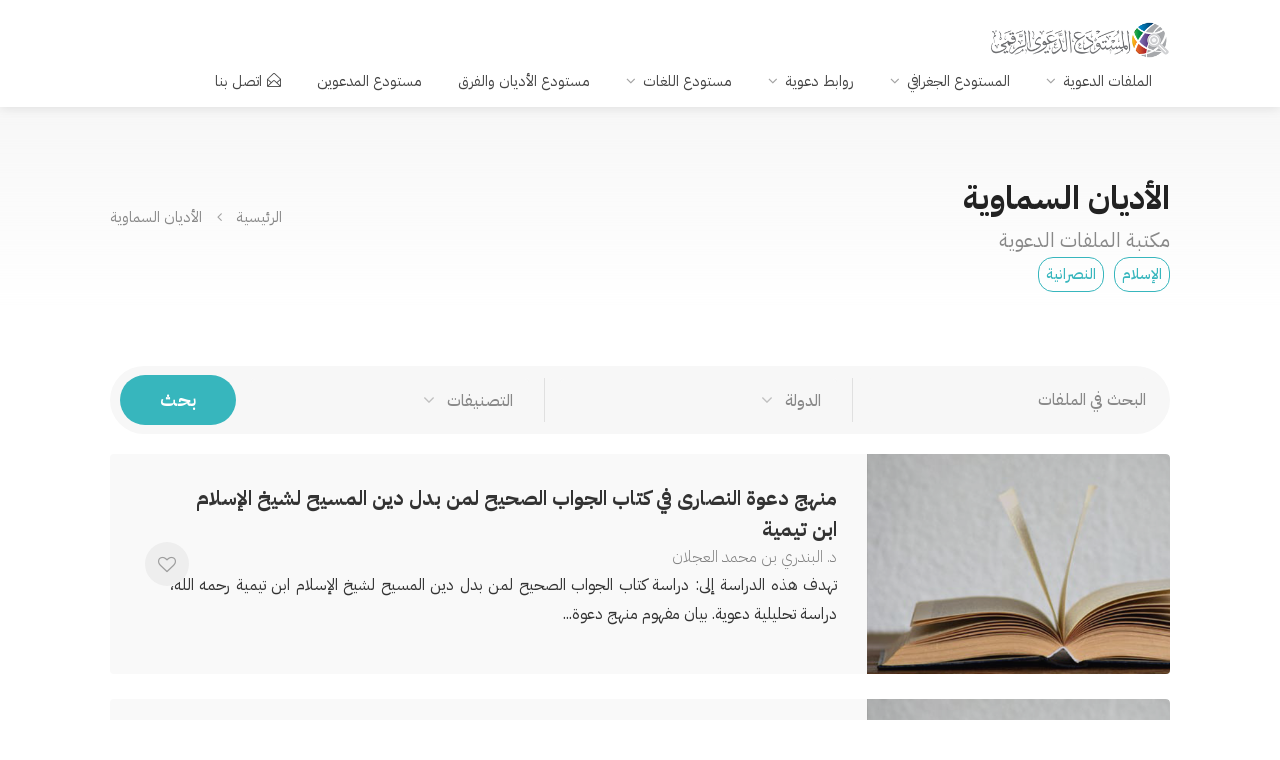

--- FILE ---
content_type: text/html; charset=UTF-8
request_url: https://dawa.center/category/23
body_size: 10332
content:
<!DOCTYPE html>
<head>

    <link href="/front/ico/favicon.ico?v=2" rel="icon" type="image/x-icon"/>
    <meta content="Cherry-Tech" name="author"/>
    <!-- SEO -->
<title>كتب عن </title><meta name="description" content="كتب وملفات للتحميل عن  مجاناً وبروابط مباشرة "><link rel="canonical" href="https://dawa.center/category/23"><meta property="og:title" content="كتب عن "><meta property="og:description" content="كتب وملفات للتحميل عن  مجاناً وبروابط مباشرة "><meta property="og:url" content="1"><meta property="og:type" content="1"><meta property="og:site_name" content="المستودع الدعوي الرقمي"><meta name="twitter:card" content="summary_large_image"><meta name="twitter:site" content="@dawa_center"><meta name="twitter:title" content="كتب عن "><meta name="twitter:description" content="كتب وملفات للتحميل عن  مجاناً وبروابط مباشرة "><script type="application/ld+json">{"@context":"https://schema.org","@type":"WebPage","name":"كتب عن ","description":"كتب وملفات للتحميل عن  مجاناً وبروابط مباشرة "}</script>
<!-- <title>Dawah_center -  الأديان السماوية </title> -->
    <!-- END SEO -->
    <meta charset="utf-8">
    <meta name="viewport" content="width=device-width, initial-scale=1, maximum-scale=1">
    <style>
        @font-face {
            font-family: Kitab;
            font-style: normal;
            font-display: block;
            font-weight: 400;
            src: url(/fonts/kitab.woff2?v2) format("woff2"), url(/fonts//kitab.woff?v2) format("woff")
        }

        @font-face {
            font-family: Kitab;
            font-style: normal;
            font-display: block;
            font-weight: 700;
            src: url(/fonts//kitab-b.woff2?v2) format("woff2"), url(/fonts//kitab-b.woff?v2) format("woff")
        }
    </style>
    <!-- <link rel="stylesheet" href="/css/site.css?id=c1e5048d53852dbfe2031456e931143b"> -->
         <link rel="stylesheet" href="/v2/css/style.css">
    <link rel="stylesheet" href="/css/v2.css?id=8f07d600b70c95bc092756b583e8243d">

    <link rel="stylesheet" href="/v2/css/colors/cyan.css" id="colors">
    <meta name="google-site-verification" content="NsqsN2aEHjlw_vC7LvkoTucTuloS-IOtcpDOLeXCS4Q"/>
    <script async src="https://www.googletagmanager.com/gtag/js?id=UA-109882365-1"></script>
    <script>
        window.dataLayer = window.dataLayer || [];

        function gtag() {
            dataLayer.push(arguments);
        }

        gtag('js', new Date());

        gtag('config', 'UA-109882365-1');
    </script>

        <style>
        .category-badge {
            font-size: 15px !important;
            padding: 3px 7px !important;
            border-radius: 15px !important;
        }
    </style>
</head>

<body>

<!-- Wrapper -->
<div id="wrapper"><header id="header-container">

    <!-- Header -->
    <div id="header">
        <div class="container">

            <!-- Left Side Content -->
            <div class="">

                <!-- Logo -->
                <div id="logo">
                    <a href="/"><img src="/v2/images/logo.png" data-sticky-logo="/v2/images/logo.png" alt=""></a>
                </div>

                <!-- Mobile Navigation -->
                <div class="mmenu-trigger">
                    <button class="hamburger hamburger--collapse" type="button">
						<span class="hamburger-box">
							<span class="hamburger-inner"></span>
						</span>
                    </button>
                </div>

                <!-- Main Navigation -->
                <nav id="navigation" class="style-1">
                    <ul id="responsive">

    <li><a href="#">الملفات الدعوية</a>
        <ul>
            <li><a href="/file-list">جديد الملفات</a></li>
            <li><a href="#">أنواع الملفات</a>
                <ul>

                    <li><a href="/file_type/1">
                            <i class="im im-icon-Books"></i>
                            كتب
                        </a>

                    </li>
                    <li><a href="/file_type/2">
                            <i class="im im-icon-Blackboard"></i>
                            عروض تقديمية
                        </a>

                    </li>
                    <li><a href="/file_type/3">
                            <i class="im im-icon-Magnifi-Glass2"></i>
                            دراسات وأبحاث
                        </a>

                    </li>
                    <li><a href="/file_type/4">
                            <i class="im im-icon-Folder-Organizing"></i>
                            أوراق عمل
                        </a>

                    </li>
                    <li><a href="/file_type/5">
                            <i class="im im-icon-Newspaper"></i>
                            مقالات
                        </a>

                    </li>
                    <li><a href="/file_type/6">
                            <i class="im im-icon-Music-Player"></i>
                            صوتيات
                        </a>

                    </li>
                    <li><a href="/file_type/7">
                            <i class="im im-icon-Video-4"></i>
                            مرئيات
                        </a>
                </ul>
            </li>
            <li><a href="/categories">التصنيفات</a></li>
            <li><a href="/articles">المقالات</a></li>
        </ul>
    </li>
    <li><a href="#">المستودع الجغرافي</a>
        <ul>
            <li><a href="/world"><i class="im im-icon-Map2"></i>المستودع الجغرافي</a></li>
            <li><a href="/islamic_centers"><i class="im im-icon-Taj-Mahal"></i>المراكز
                    الإسلامية</a></li>

        </ul>
    </li>
    <li><a href="#">روابط دعوية</a>
        <ul>
            <li><a href="/websites"><i class="im im-icon-Laptop"></i>المواقع</a></li>
            <li><a href="https://dawa.center/applications"><i class="im im-icon-Tablet-Phone" style="font-size: 18px"></i>التطبيقات</a></li>
            <li><a href="/channels/tvs"><i class="im im-icon-TV"></i>القنوات التلفزيونية</a></li>
            <li><a href="/channels/radios"><i class="im im-icon-Old-Radio"></i>الإذاعات</a>
            </li>
        </ul>
    </li>
    <li><a href="#">مستودع اللغات</a>
        <ul>
            <li><a href="/languages"><i class="im im-icon-Flag-4"></i>مستودع اللغات</a></li>
            <li><a href="/books"><i class="im im-icon-Book"></i>الكتب الدعوية</a></li>
            <li><a href="/translations"><i class="im im-icon-Open-Book"></i>ترجمات القرآن</a></li>
        </ul>
    </li>
    <li><a href="/religions">مستودع الأديان والفرق</a>
    <li><a href="https://dawa.center/people-groups">مستودع المدعوين</a>
    </li>
        <li>
        <a href="https://dawa.center/contact_us" class=""><i
                    class="sl sl-icon-envelope-open"></i>اتصل بنا</a>
    </li>
</ul>                </nav>
                <div class="clearfix"></div>
                <!-- Main Navigation / End -->

            </div>
            <!-- Left Side Content / End -->


            <!-- Right Side Content / End -->








            <!-- Right Side Content / End -->


        </div>
    </div>
    <!-- Header / End -->

</header>
<div class="clearfix"></div>
</div><div id="titlebar" class="gradient">
        <div class="container">
            <div class="row">
                <div class="col-md-12">
                                            <h2>الأديان السماوية </h2><span>مكتبة الملفات الدعوية</span>



                        <!-- Breadcrumbs -->
                        <nav id="breadcrumbs">
                            <ul>
                                <li><a href="/">الرئيسية</a></li>
                                <li>الأديان السماوية</li>
                            </ul>
                        </nav>

                                    </div>

                
                <div class="col-md-12">
                                            <a href="/category/24" class="button border category-badge">الإسلام</a>
                                            <a href="/category/45" class="button border category-badge">النصرانية</a>
                                    </div>
            </div>
        </div>
    </div>

    <div class="container">
        <div class="row">


            <!-- Search -->
            <div class="col-md-12">
                <form class="form-inline flex" method="GET" action="/search">

                    <div class="main-search-input gray-style margin-top-0 margin-bottom-10">

                        <div class="main-search-input-item">
                            <input type="text" placeholder="البحث في الملفات" value="" name="q"/>
                        </div>

                        <div class="main-search-input-item">
                            <select data-placeholder="الدولة" class="chosen-select" id="country-select">
                                <option>الدولة</option>
                                                                    <option value="IS">آيسلندا</option>
                                                                    <option value="AZ">أذربيجان</option>
                                                                    <option value="AM">أرمينيا</option>
                                                                    <option value="ER">أريتريا</option>
                                                                    <option value="AU">أستراليا</option>
                                                                    <option value="AF">أفغانستان</option>
                                                                    <option value="AL">ألبانيا</option>
                                                                    <option value="DE">ألمانيا</option>
                                                                    <option value="AG">أنتيغوا وباربودا</option>
                                                                    <option value="AO">أنغولا</option>
                                                                    <option value="UY">أوروغواي</option>
                                                                    <option value="UZ">أوزبكستان</option>
                                                                    <option value="UG">أوغندا</option>
                                                                    <option value="UA">أوكرانيا</option>
                                                                    <option value="ET">إثيوبيا</option>
                                                                    <option value="ES">إسبانيا</option>
                                                                    <option value="EE">إستونيا</option>
                                                                    <option value="SZ">إسواتيني</option>
                                                                    <option value="ID">إندونيسيا</option>
                                                                    <option value="IR">إيران</option>
                                                                    <option value="IT">إيطاليا</option>
                                                                    <option value="IL">الأراضي الفلسطينية المحتلة</option>
                                                                    <option value="AR">الأرجنتين</option>
                                                                    <option value="JO">الأردن</option>
                                                                    <option value="EC">الإكوادور</option>
                                                                    <option value="AE">الإمارات العربية المتحدة</option>
                                                                    <option value="BH">البحرين</option>
                                                                    <option value="BR">البرازيل</option>
                                                                    <option value="PT">البرتغال</option>
                                                                    <option value="BS">البهاما</option>
                                                                    <option value="BA">البوسنة والهرسك</option>
                                                                    <option value="GA">الجابون</option>
                                                                    <option value="ME">الجبل الأسود</option>
                                                                    <option value="DZ">الجزائر</option>
                                                                    <option value="DK">الدانمارك</option>
                                                                    <option value="CV">الرأس الأخضر</option>
                                                                    <option value="SV">السلفادور</option>
                                                                    <option value="SN">السنغال</option>
                                                                    <option value="SD">السودان</option>
                                                                    <option value="SE">السويد</option>
                                                                    <option value="SO">الصومال</option>
                                                                    <option value="CN">الصين</option>
                                                                    <option value="IQ">العراق</option>
                                                                    <option value="VA">الفاتيكان</option>
                                                                    <option value="PH">الفلبين</option>
                                                                    <option value="CM">الكاميرون</option>
                                                                    <option value="CG">الكونغو - برازافيل</option>
                                                                    <option value="CD">الكونغو - كينشاسا</option>
                                                                    <option value="KW">الكويت</option>
                                                                    <option value="MA">المغرب</option>
                                                                    <option value="MX">المكسيك</option>
                                                                    <option value="SA">المملكة العربية السعودية</option>
                                                                    <option value="GB">المملكة المتحدة (بريطانيا)</option>
                                                                    <option value="NO">النرويج</option>
                                                                    <option value="AT">النمسا</option>
                                                                    <option value="NE">النيجر</option>
                                                                    <option value="IN">الهند</option>
                                                                    <option value="US">الولايات المتحدة الأمريكية</option>
                                                                    <option value="JP">اليابان</option>
                                                                    <option value="YE">اليمن</option>
                                                                    <option value="GR">اليونان</option>
                                                                    <option value="PG">بابوا غينيا الجديدة</option>
                                                                    <option value="PY">باراغواي</option>
                                                                    <option value="BB">باربادوس</option>
                                                                    <option value="PK">باكستان</option>
                                                                    <option value="PW">بالاو</option>
                                                                    <option value="BW">بتسوانا</option>
                                                                    <option value="BN">بروناي</option>
                                                                    <option value="BE">بلجيكا</option>
                                                                    <option value="BG">بلغاريا</option>
                                                                    <option value="BD">بنغلاديش</option>
                                                                    <option value="PA">بنما</option>
                                                                    <option value="BJ">بنين</option>
                                                                    <option value="PR">بورتوريكو</option>
                                                                    <option value="BF">بوركينا فاسو</option>
                                                                    <option value="BI">بوروندي</option>
                                                                    <option value="PL">بولندا</option>
                                                                    <option value="BO">بوليفيا</option>
                                                                    <option value="PF">بولينيزيا الفرنسية</option>
                                                                    <option value="PE">بيرو</option>
                                                                    <option value="BY">بيلاروسيا - روسيا البيضاء</option>
                                                                    <option value="TZ">تانزانيا</option>
                                                                    <option value="TH">تايلاند</option>
                                                                    <option value="TW">تايوان</option>
                                                                    <option value="TM">تركمانستان</option>
                                                                    <option value="TR">تركيا</option>
                                                                    <option value="TT">ترينيداد وتوباغو</option>
                                                                    <option value="TD">تشاد</option>
                                                                    <option value="CL">تشيلي</option>
                                                                    <option value="TG">توجو</option>
                                                                    <option value="TN">تونس</option>
                                                                    <option value="TL">تيمور الشرقية</option>
                                                                    <option value="JM">جامايكا</option>
                                                                    <option value="GI">جبل طارق</option>
                                                                    <option value="KM">جزر القمر</option>
                                                                    <option value="MV">جزر المالديف</option>
                                                                    <option value="SB">جزر سليمان</option>
                                                                    <option value="FJ">جزر فيجي</option>
                                                                    <option value="CC">جزر كوكوس</option>
                                                                    <option value="MH">جزر مارشال</option>
                                                                    <option value="AW">جزيرة أروبا</option>
                                                                    <option value="CF">جمهورية أفريقيا الوسطى</option>
                                                                    <option value="CZ">جمهورية التشيك</option>
                                                                    <option value="DO">جمهورية الدومينيك</option>
                                                                    <option value="ZA">جنوب إفريقيا</option>
                                                                    <option value="SS">جنوب السودان</option>
                                                                    <option value="GE">جورجيا</option>
                                                                    <option value="DJ">جيبوتي</option>
                                                                    <option value="DM">دومينيكا</option>
                                                                    <option value="RW">رواندا</option>
                                                                    <option value="RU">روسيا</option>
                                                                    <option value="RO">رومانيا</option>
                                                                    <option value="ZM">زامبيا</option>
                                                                    <option value="ZW">زيمبابوي</option>
                                                                    <option value="CI">ساحل العاج</option>
                                                                    <option value="LC">سانت لوسيا</option>
                                                                    <option value="SH">سانت هيلينا</option>
                                                                    <option value="ST">ساو تومي وبرينسيب</option>
                                                                    <option value="LK">سريلانكا</option>
                                                                    <option value="OM">سلطنة عمان</option>
                                                                    <option value="SI">سلوفينيا</option>
                                                                    <option value="SG">سنغافورة</option>
                                                                    <option value="SY">سوريا</option>
                                                                    <option value="SR">سورينام</option>
                                                                    <option value="CH">سويسرا</option>
                                                                    <option value="SL">سيراليون</option>
                                                                    <option value="SC">سيشل</option>
                                                                    <option value="RS">صربيا</option>
                                                                    <option value="TJ">طاجكستان</option>
                                                                    <option value="GM">غامبيا</option>
                                                                    <option value="GH">غانا</option>
                                                                    <option value="GD">غرينادا</option>
                                                                    <option value="GT">غواتيمالا</option>
                                                                    <option value="GU">غوام</option>
                                                                    <option value="GF">غويانا الفرنسية</option>
                                                                    <option value="GY">غيانا</option>
                                                                    <option value="GN">غينيا</option>
                                                                    <option value="GQ">غينيا الاستوائية</option>
                                                                    <option value="GW">غينيا بيساو</option>
                                                                    <option value="VU">فانواتو</option>
                                                                    <option value="FR">فرنسا</option>
                                                                    <option value="PS">فلسطين</option>
                                                                    <option value="VE">فنزويلا</option>
                                                                    <option value="FI">فنلندا</option>
                                                                    <option value="VN">فيتنام</option>
                                                                    <option value="CY">قبرص</option>
                                                                    <option value="KG">قرغيزستان</option>
                                                                    <option value="QA">قطر</option>
                                                                    <option value="KZ">كازاخستان</option>
                                                                    <option value="NC">كاليدونيا الجديدة</option>
                                                                    <option value="HR">كرواتيا</option>
                                                                    <option value="KH">كمبوديا</option>
                                                                    <option value="CA">كندا</option>
                                                                    <option value="CU">كوبا</option>
                                                                    <option value="CW">كوراساو</option>
                                                                    <option value="KR">كوريا الجنوبية</option>
                                                                    <option value="CR">كوستاريكا</option>
                                                                    <option value="XK">كوسوفو</option>
                                                                    <option value="CO">كولومبيا</option>
                                                                    <option value="KE">كينيا</option>
                                                                    <option value="RE">لا ريونيون</option>
                                                                    <option value="LA">لاوس</option>
                                                                    <option value="LB">لبنان</option>
                                                                    <option value="LY">ليبيا</option>
                                                                    <option value="LR">ليبيريا</option>
                                                                    <option value="LS">ليسوتو</option>
                                                                    <option value="MQ">مارتينيك</option>
                                                                    <option value="MO">ماكاو</option>
                                                                    <option value="MT">مالطا</option>
                                                                    <option value="ML">مالي</option>
                                                                    <option value="MY">ماليزيا</option>
                                                                    <option value="YT">مايوت</option>
                                                                    <option value="MG">مدغشقر</option>
                                                                    <option value="EG">مصر</option>
                                                                    <option value="MK">مقدونيا الشمالية</option>
                                                                    <option value="MW">ملاوي</option>
                                                                    <option value="BT">مملكة بوتان</option>
                                                                    <option value="MN">منغوليا</option>
                                                                    <option value="MR">موريتانيا</option>
                                                                    <option value="MU">موريشيوس</option>
                                                                    <option value="MZ">موزمبيق</option>
                                                                    <option value="MM">ميانمار - بورما</option>
                                                                    <option value="NA">ناميبيا</option>
                                                                    <option value="NR">ناورو</option>
                                                                    <option value="NP">نيبال</option>
                                                                    <option value="NG">نيجيريا</option>
                                                                    <option value="NI">نيكاراغوا</option>
                                                                    <option value="NZ">نيوزيلندا</option>
                                                                    <option value="HT">هايتي</option>
                                                                    <option value="HN">هندوراس</option>
                                                                    <option value="HU">هنغاريا - المجر</option>
                                                                    <option value="NL">هولندا</option>
                                                                    <option value="HK">هونغ كونغ</option>
                                                            </select>
                        </div>
                        <div class="main-search-input-item">
                            <select data-placeholder="All Categories" class="chosen-select"
                                    id="category-select">
                                <option>التصنيفات</option>
                                                                    <option value="1">الدعوة</option>
                                                                    <option value="2">الدعاة</option>
                                                                    <option value="3">المدعوون</option>
                                                                    <option value="4">حقيقة الدعوة</option>
                                                                    <option value="5">أصول الدعوة</option>
                                                                    <option value="6">أقسام الدعوة</option>
                                                                    <option value="7">المحتوى الدعوي</option>
                                                                    <option value="8">أفكار دعوية</option>
                                                                    <option value="9">وسائل الدعوة وأدواتها</option>
                                                                    <option value="10">الدعوة في البلدان</option>
                                                                    <option value="11">الدعوة في اللغات</option>
                                                                    <option value="12">التحديات الدعوية</option>
                                                                    <option value="13">أوصاف الدعاة</option>
                                                                    <option value="14">آداب الدعاة</option>
                                                                    <option value="15">تاريخ الدعاة</option>
                                                                    <option value="16">الدعاة في البلدان</option>
                                                                    <option value="17">المؤسسات الدعوية</option>
                                                                    <option value="18">تقويم الدعاة</option>
                                                                    <option value="19">بناء قدرات الداعية</option>
                                                                    <option value="20">التحديات التي تواجه الداعية</option>
                                                                    <option value="21">المهارات الدعوية للداعية</option>
                                                                    <option value="22">الأديان والفرق والمذاهب</option>
                                                                    <option value="24">الإسلام</option>
                                                                    <option value="33">الشيعة الإمامية الاثنا عشرية</option>
                                                                    <option value="45">النصرانية</option>
                                                                    <option value="53">الأديان الشرقية والوثنية</option>
                                                                    <option value="59">مذاهب فكرية معاصرة</option>
                                                                    <option value="70">دعوة الرجال</option>
                                                                    <option value="71">دعوة المراهقين</option>
                                                                    <option value="72">دعوة النساء</option>
                                                                    <option value="73">الأطفال والطفولة</option>
                                                                    <option value="74">فقه التعامل مع المدعوين</option>
                                                                    <option value="75">المدعوون في البلدان</option>
                                                                    <option value="77">الحسبة</option>
                                                                    <option value="78">الأوقاف</option>
                                                                    <option value="79">تاريخ البلدان وجغرافيتها</option>
                                                                    <option value="80">ببليوغرافيا المحتوى</option>
                                                                    <option value="81">إجراءات صناعة المحتوى</option>
                                                                    <option value="82">دراسات نقدية للمحتوى</option>
                                                                    <option value="83">المواقع الإلكترونية</option>
                                                                    <option value="84">شبكات التواصل الاجتماعية</option>
                                                                    <option value="87">تأهيل الدعاة</option>
                                                                    <option value="88">المقومات الأساسية للداعية</option>
                                                                    <option value="89">مهارات استخدام التقنية للداعية</option>
                                                                    <option value="104">التغريب</option>
                                                                    <option value="105">تاريخ البلدان وجغرافيتها</option>
                                                                    <option value="106">اللغة العربية</option>
                                                                    <option value="107">تجارب وقفية</option>
                                                                    <option value="108">أحكام الأوقاف</option>
                                                                    <option value="109">أحكام الوقف في مدونات السنة النبوية</option>
                                                                    <option value="110">أحكام الوقف في مدونات المذهب الحنفي</option>
                                                                    <option value="111">أحكام الوقف في مدونات المذهب المالكي</option>
                                                                    <option value="112">أحكام الوقف في مدونات المذهب الشافعي</option>
                                                                    <option value="113">أحكام الوقف في مدونات المذهب الحنبلي</option>
                                                                    <option value="114">النوازل والمستجدات الوقفية</option>
                                                                    <option value="115">تاريخ الأوقاف</option>
                                                                    <option value="116">الثقافة الوقفية</option>
                                                                    <option value="120">فلسفات ولدت في كنف الحضارة الغربية ومتأثرة بالنصرانية</option>
                                                                    <option value="138">شبهات وردود</option>
                                                                    <option value="139">دعوة الشباب</option>
                                                                    <option value="140">الأقليات المسلمة</option>
                                                                    <option value="141">التطوع</option>
                                                                    <option value="142">التخطيط الاستراتيجي</option>
                                                                    <option value="143">العمل الخيري</option>
                                                                    <option value="144">أدلة العمل الخيري</option>
                                                                    <option value="146">الابتكار الاجتماعي</option>
                                                                    <option value="147">إدارة المشاريع التنموية PMD</option>
                                                                    <option value="148">إمام المسجد</option>
                                                                    <option value="149">الترجمة الإسلامية والدعوية</option>
                                                                    <option value="150">المسلمون الجدد</option>
                                                                    <option value="151">الذكاء الاصطناعي في العمل الخيري والدعوي</option>
                                                                    <option value="152">الصحابة</option>
                                                                    <option value="153">مناهج مدرسية</option>
                                                                    <option value="154">التربية والأخلاق</option>
                                                                    <option value="155">القيادة والتنمية البشرية</option>
                                                                    <option value="157">الرسائل الدعوية</option>
                                                            </select>
                        </div>

                        <button class="button" type="submit">بحث</button>
                    </div>
                </form>
            </div>
            <!-- Search Section / End -->

                        <div class="col-md-12">


                <div class="row">
            <div class="col-lg-12 col-md-12">
    <div class="listing-item-container list-layout">
        <a href="/file/8895" class="listing-item">

            <!-- Image -->
            <div class="listing-item-image">
                <img src="/images/file-1.png" alt="">
                            </div>

            <!-- Content -->
            <div class="listing-item-content">

                <div class="listing-item-inner">
                    <h3>منهج دعوة النصارى في كتاب الجواب الصحيح لمن بدل دين المسيح لشيخ الإسلام ابن تيمية</h3>
                    <span>د. البندري بن محمد العجلان</span>
                    <span></span>
                    <p>تهدف هذه الدراسة إلى:


	دراسة كتاب الجواب الصحيح لمن بدل دين المسيح لشيخ الإسلام ابن تيمية رحمه الله، دراسة تحليلية دعوية.
	بیان مفهوم منهج دعوة...</p>

                    <div class="star-rating" data-rating="3.5">
                        <div class="rating-counter">(46 تقييماً)</div>
                    </div>
                </div>

                <span class="like-icon" onclick="like_content(8895)"></span>
            </div>
        </a>
    </div>
</div>
            <div class="col-lg-12 col-md-12">
    <div class="listing-item-container list-layout">
        <a href="/file/8881" class="listing-item">

            <!-- Image -->
            <div class="listing-item-image">
                <img src="/images/file-1.png" alt="">
                            </div>

            <!-- Content -->
            <div class="listing-item-content">

                <div class="listing-item-inner">
                    <h3>التنصير الطبي الخفي في البلاد الإسلامية</h3>
                    <span>د. عبدالعزيز الفهد</span>
                    <span></span>
                    <p>من عناوين الكتاب:


	وسائل وطرق النشاط التنصيري:



	وسائل التنصير المباشرة.
	وسائل التنصير المساعدة.
	التنصير عن طريق العلاج.
	التنصير عن طريق...</p>

                    <div class="star-rating" data-rating="3.5">
                        <div class="rating-counter">(46 تقييماً)</div>
                    </div>
                </div>

                <span class="like-icon" onclick="like_content(8881)"></span>
            </div>
        </a>
    </div>
</div>
            <div class="col-lg-12 col-md-12">
    <div class="listing-item-container list-layout">
        <a href="/file/8804" class="listing-item">

            <!-- Image -->
            <div class="listing-item-image">
                <img src="/images/file-1.png" alt="">
                <span class="tag">دار الزمان</span>            </div>

            <!-- Content -->
            <div class="listing-item-content">

                <div class="listing-item-inner">
                    <h3>موقف اليهود والنصارى من المسيح عليه السلام، وإبطال شبهاتهم حوله</h3>
                    <span>سارة بنت حامد محمد العبادي</span>
                    <span>1432هـ</span>
                    <p></p>

                    <div class="star-rating" data-rating="3.5">
                        <div class="rating-counter">(46 تقييماً)</div>
                    </div>
                </div>

                <span class="like-icon" onclick="like_content(8804)"></span>
            </div>
        </a>
    </div>
</div>
            <div class="col-lg-12 col-md-12">
    <div class="listing-item-container list-layout">
        <a href="/file/8787" class="listing-item">

            <!-- Image -->
            <div class="listing-item-image">
                <img src="/images/file-1.png" alt="">
                <span class="tag">مؤسسة الرسالة</span>            </div>

            <!-- Content -->
            <div class="listing-item-content">

                <div class="listing-item-inner">
                    <h3>عيد اليوبيل بدعة في الإسلام</h3>
                    <span>بكر بن عبد الله أبو زيد</span>
                    <span>1416هـ</span>
                    <p>من فصول الكتاب:


	أعياد الكفار من غير مشركي العرب
	أعياد ابتدعها الشيعة في أوساط المسلمين
	سبب تحريم الاحتفال باليوبيل
	أصل كلمة يوبيل
	اليوبيل في...</p>

                    <div class="star-rating" data-rating="3.5">
                        <div class="rating-counter">(46 تقييماً)</div>
                    </div>
                </div>

                <span class="like-icon" onclick="like_content(8787)"></span>
            </div>
        </a>
    </div>
</div>
            <div class="col-lg-12 col-md-12">
    <div class="listing-item-container list-layout">
        <a href="/file/8722" class="listing-item">

            <!-- Image -->
            <div class="listing-item-image">
                <img src="/images/file-1.png" alt="">
                <span class="tag">مكتبة النافذة</span>            </div>

            <!-- Content -->
            <div class="listing-item-content">

                <div class="listing-item-inner">
                    <h3>سقوط النصرانية: نقض أهم عقيدة عن النصارى (قيامة المسيح المطلوب من الموت)</h3>
                    <span>سامي عامري</span>
                    <span></span>
                    <p>القيامة المزعومة للمسيح من القبر هي قلب دين النصارى ومحوره، والحقيقة التي تتأبى على الشك هي أن نقض عقيدة قيامة المسيح المصلوب من الموت لا يذر للنصرانية...</p>

                    <div class="star-rating" data-rating="3.5">
                        <div class="rating-counter">(46 تقييماً)</div>
                    </div>
                </div>

                <span class="like-icon" onclick="like_content(8722)"></span>
            </div>
        </a>
    </div>
</div>
            <div class="col-lg-12 col-md-12">
    <div class="listing-item-container list-layout">
        <a href="/file/8665" class="listing-item">

            <!-- Image -->
            <div class="listing-item-image">
                <img src="/images/file-1.png" alt="">
                            </div>

            <!-- Content -->
            <div class="listing-item-content">

                <div class="listing-item-inner">
                    <h3>الزبد المليح من كتاب الجواب الصحيح لمن بدل دين المسيح</h3>
                    <span>عبدالإله بن عبدالله بن علي جابر</span>
                    <span>2024</span>
                    <p>كتب شيخ الإسلام ابن تيمية -رحمه الله- كتابه الفريد الواسع (الجواب الصحيح لمن بدل دين المسيح) في مجلدات عديدة.
وتمنى الكثيرون قراءته واستصعبوا حجمه...</p>

                    <div class="star-rating" data-rating="3.5">
                        <div class="rating-counter">(46 تقييماً)</div>
                    </div>
                </div>

                <span class="like-icon" onclick="like_content(8665)"></span>
            </div>
        </a>
    </div>
</div>
            <div class="col-lg-12 col-md-12">
    <div class="listing-item-container list-layout">
        <a href="/file/6963" class="listing-item">

            <!-- Image -->
            <div class="listing-item-image">
                <img src="/images/0br89DatczhbJDswEENDWKBlPVlvIOkiuPw2brFp.jpg" alt="">
                            </div>

            <!-- Content -->
            <div class="listing-item-content">

                <div class="listing-item-inner">
                    <h3>نداء الإسلام</h3>
                    <span>علي عبد المنعم عبد الحميد</span>
                    <span></span>
                    <p></p>

                    <div class="star-rating" data-rating="3.5">
                        <div class="rating-counter">(46 تقييماً)</div>
                    </div>
                </div>

                <span class="like-icon" onclick="like_content(6963)"></span>
            </div>
        </a>
    </div>
</div>
            <div class="col-lg-12 col-md-12">
    <div class="listing-item-container list-layout">
        <a href="/file/6959" class="listing-item">

            <!-- Image -->
            <div class="listing-item-image">
                <img src="/images/RgOdU0SF5d8cF1CD7xF0IvUisZGCRcvWJq29YGDo.jpg" alt="">
                            </div>

            <!-- Content -->
            <div class="listing-item-content">

                <div class="listing-item-inner">
                    <h3>فتية آمنوا بربهم</h3>
                    <span>أ. محمد المجذوب</span>
                    <span></span>
                    <p></p>

                    <div class="star-rating" data-rating="3.5">
                        <div class="rating-counter">(46 تقييماً)</div>
                    </div>
                </div>

                <span class="like-icon" onclick="like_content(6959)"></span>
            </div>
        </a>
    </div>
</div>
            <div class="col-lg-12 col-md-12">
    <div class="listing-item-container list-layout">
        <a href="/file/6887" class="listing-item">

            <!-- Image -->
            <div class="listing-item-image">
                <img src="/images/pArsNn5mLaCt4tAFDmoyOIEZ3CcTkomzczVnICnL.jpg" alt="">
                            </div>

            <!-- Content -->
            <div class="listing-item-content">

                <div class="listing-item-inner">
                    <h3>تاريخكم يا شباب الإسلام (2)</h3>
                    <span>أحمد محمد جمال</span>
                    <span></span>
                    <p></p>

                    <div class="star-rating" data-rating="3.5">
                        <div class="rating-counter">(46 تقييماً)</div>
                    </div>
                </div>

                <span class="like-icon" onclick="like_content(6887)"></span>
            </div>
        </a>
    </div>
</div>
            <div class="col-lg-12 col-md-12">
    <div class="listing-item-container list-layout">
        <a href="/file/6886" class="listing-item">

            <!-- Image -->
            <div class="listing-item-image">
                <img src="/images/OfzGPmuooO1Duim89gjpqz3Kn73o6l4Mu3niy4QI.jpg" alt="">
                            </div>

            <!-- Content -->
            <div class="listing-item-content">

                <div class="listing-item-inner">
                    <h3>تاريخكم... يا شباب الإسلام (1)</h3>
                    <span>أحمد محمد جمال</span>
                    <span></span>
                    <p></p>

                    <div class="star-rating" data-rating="3.5">
                        <div class="rating-counter">(46 تقييماً)</div>
                    </div>
                </div>

                <span class="like-icon" onclick="like_content(6886)"></span>
            </div>
        </a>
    </div>
</div>
            <div class="col-lg-12 col-md-12">
    <div class="listing-item-container list-layout">
        <a href="/file/6544" class="listing-item">

            <!-- Image -->
            <div class="listing-item-image">
                <img src="/images/J6cugu8nM1AL3pXhwpaAq1sOghBED9AeQoyAZJyK.jpg" alt="">
                            </div>

            <!-- Content -->
            <div class="listing-item-content">

                <div class="listing-item-inner">
                    <h3>نظرات تحليلية في القصة القرآنية: الثلاثة المخلفون</h3>
                    <span>محمد المجذوب</span>
                    <span></span>
                    <p></p>

                    <div class="star-rating" data-rating="3.5">
                        <div class="rating-counter">(46 تقييماً)</div>
                    </div>
                </div>

                <span class="like-icon" onclick="like_content(6544)"></span>
            </div>
        </a>
    </div>
</div>
            <div class="col-lg-12 col-md-12">
    <div class="listing-item-container list-layout">
        <a href="/file/6480" class="listing-item">

            <!-- Image -->
            <div class="listing-item-image">
                <img src="/images/vAL4hSLoMNKUCw3ERqw3Ng0O43K6xnHmT4ZNXyvb.jpg" alt="">
                            </div>

            <!-- Content -->
            <div class="listing-item-content">

                <div class="listing-item-inner">
                    <h3>النقود في الإسلام</h3>
                    <span>أحمد الشرباصي</span>
                    <span></span>
                    <p></p>

                    <div class="star-rating" data-rating="3.5">
                        <div class="rating-counter">(46 تقييماً)</div>
                    </div>
                </div>

                <span class="like-icon" onclick="like_content(6480)"></span>
            </div>
        </a>
    </div>
</div>
            <div class="col-lg-12 col-md-12">
    <div class="listing-item-container list-layout">
        <a href="/file/6477" class="listing-item">

            <!-- Image -->
            <div class="listing-item-image">
                <img src="/images/zmD80JbVUxaRm6eDTCU2mnB536nQFr6EkEjNitky.jpg" alt="">
                            </div>

            <!-- Content -->
            <div class="listing-item-content">

                <div class="listing-item-inner">
                    <h3>الحياة المثالية الفاضلة تحققها أركان الإسلام</h3>
                    <span>علي عبدالمنعم عبدالحميد</span>
                    <span></span>
                    <p></p>

                    <div class="star-rating" data-rating="3.5">
                        <div class="rating-counter">(46 تقييماً)</div>
                    </div>
                </div>

                <span class="like-icon" onclick="like_content(6477)"></span>
            </div>
        </a>
    </div>
</div>
            <div class="col-lg-12 col-md-12">
    <div class="listing-item-container list-layout">
        <a href="/file/6475" class="listing-item">

            <!-- Image -->
            <div class="listing-item-image">
                <img src="/images/hpZ4xh1sfTXiuZtaL0l0gJ1iQfIcpov9YqnMLrz4.jpg" alt="">
                            </div>

            <!-- Content -->
            <div class="listing-item-content">

                <div class="listing-item-inner">
                    <h3>الإسلام يحارب الدجل والخرافات ويرسم نظام الحجر الصحي والطب الوقائي</h3>
                    <span>علي عبدالمنعم عبدالحميد</span>
                    <span></span>
                    <p></p>

                    <div class="star-rating" data-rating="3.5">
                        <div class="rating-counter">(46 تقييماً)</div>
                    </div>
                </div>

                <span class="like-icon" onclick="like_content(6475)"></span>
            </div>
        </a>
    </div>
</div>
            <div class="col-lg-12 col-md-12">
    <div class="listing-item-container list-layout">
        <a href="/file/6435" class="listing-item">

            <!-- Image -->
            <div class="listing-item-image">
                <img src="/images/XpNauevNVagRIFApI7S5lQiPEkX48PKU7cAzBwm7.jpg" alt="">
                            </div>

            <!-- Content -->
            <div class="listing-item-content">

                <div class="listing-item-inner">
                    <h3>إشراقة الإسلام كانت بالدعوة إلى العلم</h3>
                    <span>محمد عبداللطيف السبكي</span>
                    <span></span>
                    <p></p>

                    <div class="star-rating" data-rating="3.5">
                        <div class="rating-counter">(46 تقييماً)</div>
                    </div>
                </div>

                <span class="like-icon" onclick="like_content(6435)"></span>
            </div>
        </a>
    </div>
</div>
    </div>
<div class="row">
        <div class="col-md-12">
            <!-- Pagination -->
            <div class="pagination-container margin-top-20 margin-bottom-40">
                <nav class="pagination">
                    <ul>
                        
                        
                                                                            
                            
                            
                                                                                                                                                    <li class="page-item active"><a class="current-page">1</a></li>
                                                                                                                                                                                                                <li><a class="page-link" href="https://dawa.center/category/23?page=2">2</a></li>
                                                                                                                                                                                                                                                            <li><a class="page-link" href="https://dawa.center/category/23?page=3">3</a></li>
                                                                                                                                                                            
                        
                                                    <li><a class="page-link" href="https://dawa.center/category/23?page=2" rel="next"><i
                                            class="sl sl-icon-arrow-left"></i></a></li>

                        
                    </ul>
                </nav>
            </div>
        </div>
    </div>


<hr>
<script>
    function like_content(id) {
        // check if not exists in Localstorage
        if (localStorage.getItem("like_file_" + id) === null) {
            var url = '/api/like';
            var data = {type: 'file', id: id};
            $.post(url, data, function (data) {
                try {
                    if (data !== 'false') {
                        localStorage.setItem("like_file_" + id, '1');
                    } else
                        console.log(data);
                } catch (e) {
                    console.log("json encoding failed");
                    return false;
                }
            });
            return false;
        }
    }
</script>

            </div>

        </div>
    </div>

<div id="footer" class="margin-top-65">

    <!-- Main -->
    <div class="container">
        <div class="row">
            <div class="col-md-5 col-sm-6">
                <img class="footer-logo" src="/v2/images/logo.webp" alt="footer logo">
                <br><br>
                <p> <p><strong>المستودع الدعوي الرقمي</strong> نسعى لتكوين أكبر مستودع معرفي ومعلوماتي للدعوة والدعاة حول العالم، من خلال توفير الملفات والتقارير والبيانات الخادمة للعاملين في الدعوة إلى الله.</p>
                </p>
            </div>

            

            <div class="col-md-3  col-sm-12">
                <h4>اتصل بنا</h4>
                <div class="text-widget">

                </div>

                <ul class="social-icons margin-top-20">
                    <li><a class="facebook" href="#" aria-label="facebook"><i class="icon-facebook"></i></a></li>
                    <li><a class="twitter" href="https://twitter.com/dawa_center" aria-label="facebook"><i
                                class="icon-twitter"></i></a></li>
                </ul>

            </div>

        </div>

        <!-- Copyright -->
        <div class="row">
            <div class="col-md-12">
                <div class="copyrights">© 2026 الحقوق محفوظة</div>
            </div>
        </div>

    </div>
            <div class="google-form-modal" style="display: none">
    <div class="modal-content">
        <div class="modal-header">
            <h3>تطوير المستودع الدعوي</h3>
            <i class="fa fa-close fa-lg google-form-modal-dismiss" style="cursor: pointer"></i>
        </div>
        <div class="modal-body">
            <div>
                <iframe class="responsive-iframe"
                        src="https://docs.google.com/forms/d/e/1FAIpQLSdz9LjLFYiCnf8dMfRGPRa05jtB3MVFgAse6cD8WpKB1JmEdw/viewform?embedded=true">
                </iframe>
            </div>
        </div>
        <div class="modal-footer">
            <button class="google-form-modal-dismiss"
                    style="padding: 5px 10px;border: 0;background: #C5C6C6;color: #fff;cursor: pointer;border-radius: 15px;margin: 20px 90%;display: block">
                إغلاق
            </button>

        </div>
    </div>
</div>

<style>
    .googleFormButton {
        display: flex;
        align-items: center;
        justify-content: center;
        position: fixed;
        bottom: 30px;
        right: 20px;
        background: #54BA1D;
        color: #fff;
        padding: 5px 10px;
        font-size: 16px;
        border-radius: 25px;
        z-index: 999;
        cursor: pointer;
        border: 0;
        transition: all 0.3s ease-in-out;
    }

    .googleFormButton:hover {
        opacity: 0.8;
        scale: 1.1;
    }


    .google-form-modal {
        position: fixed;
        left: 0;
        top: 0;
        width: 100%;
        height: 100%;
        background-color: rgb(0, 0, 0);
        background-color: rgba(0, 0, 0, 0.4);
        z-index: 9999;
    }

    .google-form-modal .modal-content {
        background-color: #fefefe;
        margin: 0 auto;
        border: 1px solid #888;
        max-width: 40%;
        display: block;
        border-radius: 20px;
        height: 100%;
        overflow-y: hidden;
    }

    .modal-header {
        width: 100%;
        padding: 10px 20px;
        border-bottom: 1px solid #eee;
        display: flex;
        align-items: center;
        justify-content: space-between;
    }

    .modal-body {
        position: relative;
        overflow-y: auto;
        height: 80%;
        width: 100%;
    }

    .modal-footer {
        border-top: 1px solid #eee;

    }

    .responsive-iframe {
        position: absolute;
        top: 0;
        left: 0;
        bottom: 0;
        right: 0;
        width: 100%;
        height: 100%;
        border: none;
    }

    @media (max-width: 900px) {
        .google-form-modal .modal-content {
            max-width: 90%;
        }
    }

    @media (max-width: 576px) {
        .google-form-modal .modal-content {
            max-width: 100%;
        }
    }

</style>
    </div>
<!-- Footer / End -->


<!-- Back To Top Button -->
<div id="backtotop"><a href="#"></a></div>


</div>
<!-- Wrapper / End -->


<!-- Scripts
================================================== -->
<script type="text/javascript" src="/v2/scripts/jquery-3.4.1.min.js"></script>
<script type="text/javascript" src="/v2/scripts/jquery-migrate-3.1.0.min.js"></script>
<script type="text/javascript" src="/v2/scripts/mmenu.min.js?v=1.01a"></script>
<script type="text/javascript" src="/v2/scripts/chosen.min.js"></script>
<script type="text/javascript" src="/v2/scripts/slick.min.js"></script>
<script type="text/javascript" defer src="/v2/scripts/rangeslider.min.js"></script>
<script type="text/javascript" src="/v2/scripts/magnific-popup.min.js"></script>
<script type="text/javascript" defer src="/v2/scripts/waypoints.min.js"></script>
<script type="text/javascript" defer src="/v2/scripts/counterup.min.js"></script>
<script type="text/javascript" src="/v2/scripts/jquery-ui.min.js"></script>
<script type="text/javascript" defer src="/v2/scripts/tooltips.min.js"></script>
<script type="text/javascript" defer src="/v2/scripts/custom.js?v=1.1"></script>


<!-- Maps -->

<!-- Typed Script -->
<script type="text/javascript" src="/v2/scripts/typed.js"></script>
<script>
    var typed = new Typed('.typed-words', {
        strings: ["المراكز الإسلامية", " الدراسات الدعوية", " المواقع الإسلامية"],
        typeSpeed: 80,
        backSpeed: 80,
        backDelay: 4000,
        startDelay: 1000,
        loop: true,
        showCursor: true
    });
</script>

<script>
    $(document).ready(function() {
        $('.googleFormButton').click(function() {
            $('.google-form-modal').fadeIn();
            $('body').css('overflow', 'hidden');
        });

        $('.google-form-modal-dismiss').click(function() {
            $('.google-form-modal').fadeOut();
            $('body').css('overflow', 'auto');
        });
    });
</script>

<script>
    $('.count').each(function() {
        $(this).prop('Counter', 0).animate({
            Counter: $(this).text()
        }, {
            duration: 2000,
            easing: 'swing',
            step: function(now) {
                $(this).text(Math.ceil(now));
            }
        });
    });
</script>
    <script>
        $('#country-select').on('change', function () {
            window.location.href = '/country/' + this.value;
        });
        $('#category-select').on('change', function () {
            window.location.href = '/category/' + this.value;
        });
    </script>


<script>
    $(document).ready(function() {
        $('#close-btn').click(function() {
            $('#search-overlay').fadeOut();
            $('#search-btn').show();
        });
        $('#search-overlay').click(function(e) {
            if (e.target !== this)
                return;
            $('#search-overlay').fadeOut();
            $('#search-btn').show();
        });
        $('#search-btn').click(function() {
            $(this).hide();
            $('#search-overlay').fadeIn();
            $('#search-text').focus();
        });
    });
</script>


<script defer src="https://static.cloudflareinsights.com/beacon.min.js/vcd15cbe7772f49c399c6a5babf22c1241717689176015" integrity="sha512-ZpsOmlRQV6y907TI0dKBHq9Md29nnaEIPlkf84rnaERnq6zvWvPUqr2ft8M1aS28oN72PdrCzSjY4U6VaAw1EQ==" data-cf-beacon='{"version":"2024.11.0","token":"bf9afe8ad3b04bf2b6b030a64921a95f","r":1,"server_timing":{"name":{"cfCacheStatus":true,"cfEdge":true,"cfExtPri":true,"cfL4":true,"cfOrigin":true,"cfSpeedBrain":true},"location_startswith":null}}' crossorigin="anonymous"></script>
</body>

</html>
